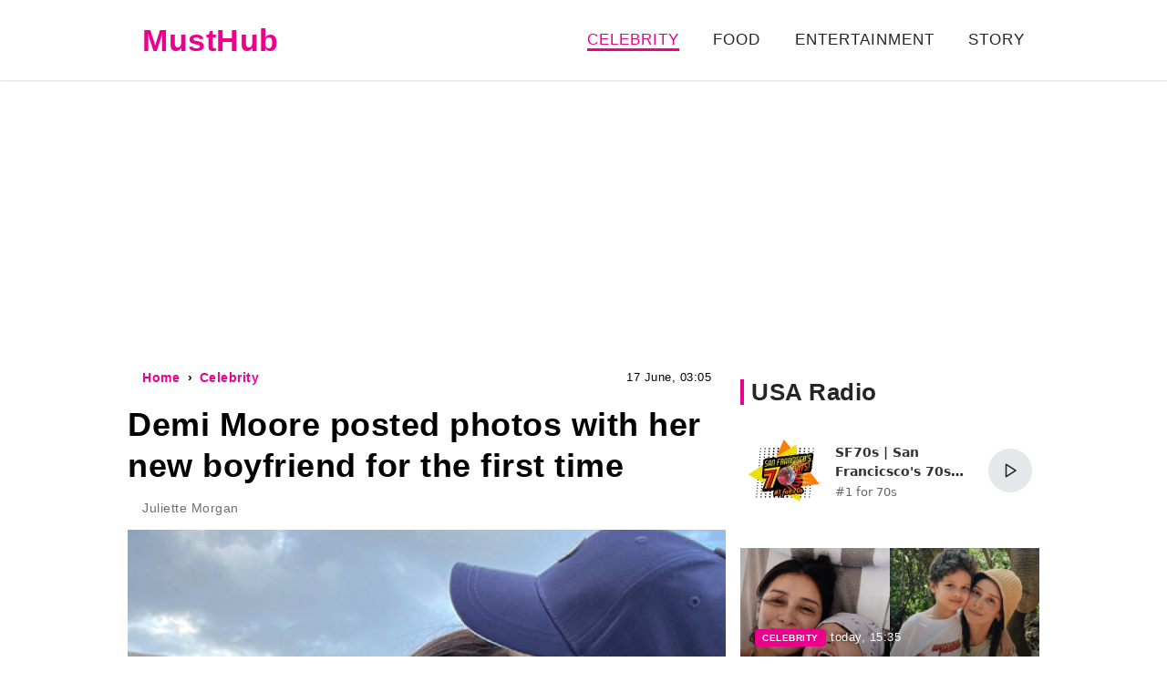

--- FILE ---
content_type: text/html; charset=UTF-8
request_url: https://musthub.com/celebrity/5062-demi-moore-posted-photos-with-her-new-boyfriend-for-the-first-time
body_size: 11116
content:
<!doctype html>
<html lang="en">
    <head prefix="og: http://ogp.me/ns# fb: http://ogp.me/ns/fb# article: http://ogp.me/ns/article#">
                                    <meta charset="utf-8">
        <meta http-equiv="X-UA-Compatible" content="IE=edge">
        <meta name="viewport" content="width=device-width, initial-scale=1, shrink-to-fit=no">
        <title>Demi Moore posted photos with her new boyfriend for the first time - MustHub</title>
        <link rel="dns-prefetch" href="https://googleads.g.doubleclick.net">
<link rel="dns-prefetch" href="https://partner.googleadservices.com">

        <style>*{box-sizing:border-box;text-rendering:optimizeLegibility}body{padding:0;margin:0;overflow-y:scroll;background-color:#fff;font-family:Trebuchet MS,Helvetica,sans-serif;font-size:17px;line-height:1.658em;letter-spacing:.5px}@media (max-width:999px){body{padding-top:64px}}@media (min-width:1000px){body{padding-top:88px}}a{text-decoration:none;color:#ec008e}figure{margin:0;padding:0}.r-img{display:block;position:relative}.r-img .r-figure,.r-img amp-img,.r-img img{position:absolute;top:0;left:0;width:100%;height:100%}.r-img iframe{width:100%;height:100%}.r-img .sizer-66{padding-bottom:66.66%}.tb{position:fixed;top:0;left:0;right:0;background-color:#fff;transform:translateZ(0);z-index:99;box-shadow:0 0 2px #aaa}.tb .container{display:flex;flex-direction:row;align-items:center}@media (max-width:999px){.tb .container{height:64px;justify-content:center}}@media (min-width:1000px){.tb .container{height:88px;justify-content:space-between}.tb .btn-menu{display:none}}.tb-menu a,amp-sidebar a{color:#252525;text-transform:uppercase;letter-spacing:1px}.tb-menu a.active,.tb-menu a:hover,amp-sidebar a.active,amp-sidebar a:hover{color:#ec008e}.tb-menu a.active,amp-sidebar a.active{border-bottom:3px solid #ec008e}@media (min-width:1000px){.tb-menu a,amp-sidebar a{margin:0 16px}}@media (max-width:999px){.tb-menu{display:none;position:absolute;top:64px;left:0;height:calc(100vh - 64px);width:100%;overflow-y:auto}.tb-menu,amp-sidebar{background-color:#fafafa}.tb-menu a,amp-sidebar a{display:block;margin:16px}.sidemenu-visible .tb-menu{display:block}}@media (min-width:1000px){.tb-menu{white-space:nowrap;overflow:hidden;text-overflow:ellipsis}}.container{max-width:1000px;margin:0 auto}.btn-menu{width:40px;position:absolute;top:16px;left:16px;padding:8px;border:none;background:0 0;outline:0;cursor:pointer}.btn-menu i{display:block;margin-bottom:4px;border-bottom:2px solid #636b6f}@media (min-width:1000px){.row{display:grid;grid-template-columns:2fr 1fr;grid-gap:16px}.row .col-md{width:656px}}@media (max-width:999px){.ft{padding:8px 16px}}.ft .links a,.ft .privacy{color:#6d6d6d}.ft .links a{display:inline-block;margin-right:16px;margin-top:8px;margin-bottom:8px;text-decoration:underline}.logo{margin:0 16px;font-weight:700;font-size:25px;color:#ec008e}@media (min-width:1000px){.logo{font-size:34px}}.logo span{color:#252525}.b-title{margin-top:32px;margin-bottom:24px;padding-left:8px;border-left:4px solid #ec008e;font-size:26px}.b-title a{color:#252525}.b-title a:hover{text-decoration:underline}.b-top:after{content:"";display:block;clear:both}@media (min-width:1000px){.b-top--slide{width:25%;float:left}.b-top--slide:first-child{width:50%}.b-top--slide:first-child .b-card.lg h4{font-size:36px;line-height:1.1em}}.b-card{display:block;position:relative}.b-card.lg{padding-bottom:65%;overflow:hidden}.b-card.lg:hover div{padding-top:64px}.b-card.lg div{position:absolute;bottom:0;left:0;width:100%;padding:32px 16px 12px;background:linear-gradient(180deg,transparent,rgba(0,0,0,.8));color:#fff}.b-card.lg div h4{margin:8px 0;font-size:18px;line-height:1.36em;overflow:hidden;display:-webkit-box;-webkit-line-clamp:3;line-clamp:3;-webkit-box-orient:vertical}.b-card.lg div time{font-size:13px}.b-card.md{display:block;position:relative;margin-bottom:16px;color:#252525;overflow:hidden}.b-card.md:hover h4{color:#ec008e}@media (min-width:1000px){.b-card.md{min-height:234px;padding:16px 16px 16px 376px}.b-card.md .r-img,.b-card.md amp-img{position:absolute;left:0;top:0;width:360px;height:234px}.b-card.md .meta{line-height:1.2em}.b-card.md h4{margin:16px 0;font-size:24px;line-height:1.4em}.b-card.md p{margin-bottom:0;max-height:4.974em;text-overflow:ellipsis;overflow:hidden;max-lines:3;-webkit-line-clamp:3;color:#6d6d6d}}@media (max-width:999px){.b-card.md{margin-left:16px;margin-right:16px}.b-card.md .r-img{padding-bottom:65%}.b-card.md .meta{margin-top:8px;padding-left:16px}.b-card.md h4{margin:0;padding:4px 16px 16px;font-size:18px}.b-card.md p{display:none}}@media (min-width:1000px){.col-md .b-card.md h4{font-size:22px;overflow:hidden;display:-webkit-box;-webkit-line-clamp:5;line-clamp:5;-webkit-box-orient:vertical}}.col-md .b-card.md p{display:none}.pagination{margin:40px 0;padding:0;list-style:none;text-align:center}.pagination li{display:inline-block;margin:8px 16px}.pagination a{color:#252525}.pagination a:hover{color:#ec008e}.breadcrumbs{margin:0;padding:0;list-style:none;line-height:1.6}.breadcrumbs li{position:relative;display:inline-block;margin-right:16px;font-size:14px;font-weight:700}.breadcrumbs li a:hover{text-decoration:underline}.breadcrumbs li:last-child{margin-right:0}.breadcrumbs li:after{content:"\203A";position:absolute;top:0;right:-14px}.breadcrumbs li:last-child:after{content:""}.share .title{margin-bottom:8px}.share div{margin:-8px}.share a{display:inline-block;padding:8px 16px;margin:8px;border-radius:4px;font-weight:700;text-align:center;width:135px}@media (max-width:350px){.share a{padding:8px;width:124px}}.share .fb{color:#fff;background-color:#3b5998}.share .fb:hover{background-color:rgb(66.1303317536,99.7559241706,170.3696682464)}.share .tw{color:#fff;background-color:#1b7a90}.share .tw:hover{background-color:rgb(31.0263157895,140.1929824561,165.4736842105)}.share .wu{color:#fff;background-color:#20881b}.share .wu:hover{background-color:rgb(37.0061349693,157.2760736196,31.2239263804)}.share .tg{color:#fff;background-color:#097ab3}.share .tg:hover{background-color:rgb(10.2207446809,138.5478723404,203.2792553191)}.b-popular-intext{padding:16px}@media (min-width:1000px){.b-popular-intext{margin-top:12px;margin-right:16px;margin-bottom:12px}.b-popular-intext h4{font-size:22px}}.b-popular-intext h3{margin-top:0;margin-bottom:16px;line-height:1}.b-popular-intext a{position:relative;display:block;height:100px;padding-left:116px;overflow:hidden;text-overflow:ellipsis}.b-popular-intext a amp-img,.b-popular-intext a img{position:absolute;top:0;left:0}.b-popular-intext a h4{margin:0}.label{padding:4px 8px;border-radius:4px;color:#fff;font-size:10px;font-weight:700;text-transform:uppercase;background-color:#666}.label.label-primary{background-color:#ec008e}.ai-unit[data-rendered],.amp-ad--wrapper{position:relative;margin-top:1em;margin-bottom:1em}.ai-unit[data-rendered]:after,.amp-ad--wrapper:after{content:"Ad";position:absolute;top:0;left:0;width:100%;height:100%;display:flex;flex-direction:row;align-items:center;justify-content:center;background-color:#fafafa;color:#a5a2a2;z-index:-1;overflow:hidden}.ai-placement{margin-top:1em;margin-bottom:1em}.amp-ad--wrapper{line-height:0}@media (max-width:999px){.ad-top{min-height:300px;margin-bottom:8px}}@media (min-width:1000px){.ad-top{min-height:280px;margin-top:0}}@media (min-width:1000px){.article main{padding-top:16px}}article{position:relative;padding:16px;overflow:hidden}article a:hover{text-decoration:underline}article h1{margin:16px 0;line-height:1.25em}@media (max-width:999px){article h1{font-size:30px}}@media (min-width:1000px){article h1{font-size:36px;margin-left:-16px;margin-right:-16px}}article time{position:absolute;top:16px;right:16px;font-size:13px}article p{margin:1em 0}article .ad-wrapper,article .article-embed,article figure{margin:1em -16px}article figure{color:#6d6d6d;font-size:14px;line-height:1.5}article figure .r-img{margin:0 auto}article figure figcaption{padding:8px 24px 0}article .tags-cloud{margin:8px 0}article iframe,article video{max-width:100%}article blockquote{margin:1em 16px;padding:8px 16px;border-left:3px solid #a9a9a9}article .author{display:flex;flex-direction:row;align-items:center;margin:16px 0}article .author amp-img,article .author>img{margin-right:16px;width:36px;height:36px;border-radius:50%}article .author div{display:flex;flex-direction:column;color:#6d6d6d;line-height:1.2;font-size:14px}@media (max-width:999px){article .ai-placement{min-height:300px}}@media (min-width:1000px){article .ai-placement{min-height:152px}}</style>
        <link rel="apple-touch-icon" sizes="57x57" href="/icons/apple-icon-57x57.png">
<link rel="apple-touch-icon" sizes="60x60" href="/icons/apple-icon-60x60.png">
<link rel="apple-touch-icon" sizes="72x72" href="/icons/apple-icon-72x72.png">
<link rel="apple-touch-icon" sizes="76x76" href="/icons/apple-icon-76x76.png">
<link rel="apple-touch-icon" sizes="114x114" href="/icons/apple-icon-114x114.png">
<link rel="apple-touch-icon" sizes="120x120" href="/icons/apple-icon-120x120.png">
<link rel="apple-touch-icon" sizes="144x144" href="/icons/apple-icon-144x144.png">
<link rel="apple-touch-icon" sizes="152x152" href="/icons/apple-icon-152x152.png">
<link rel="apple-touch-icon" sizes="180x180" href="/icons/apple-icon-180x180.png">
<link rel="icon" type="image/png" sizes="192x192"  href="/icons/android-icon-192x192.png">
<link rel="icon" type="image/png" sizes="32x32" href="/icons/favicon-32x32.png">
<link rel="icon" type="image/png" sizes="96x96" href="/icons/favicon-96x96.png">
<link rel="icon" type="image/png" sizes="16x16" href="/icons/favicon-16x16.png">
<meta name="msapplication-TileColor" content="#ec008e">
<meta name="msapplication-TileImage" content="/icons/ms-icon-144x144.png">
<link rel="mask-icon" href="/icons/safari-pinned-tab.svg" color="#5bbad5">
<meta name="theme-color" content="#ffffff">
<link rel="manifest" href="/manifest.json">
        <meta name="description" content="Demi Moore posted photos on Instagram for the first time* with her new boyfriend, the famous chef Daniel Hamm. Previously, the couple had already been caught in the lense...">
    
            <meta name="keywords" content="Demi Moore, News">
                    <meta name="news_keywords" content="Demi Moore, News">
            
            <link rel="canonical" href="https://musthub.com/celebrity/5062-demi-moore-posted-photos-with-her-new-boyfriend-for-the-first-time">
    
            <link rel="amphtml" href="https://amp.musthub.com/celebrity/5062-demi-moore-posted-photos-with-her-new-boyfriend-for-the-first-time">
    
    
                                <meta property="og:url" content="https://musthub.com/celebrity/5062-demi-moore-posted-photos-with-her-new-boyfriend-for-the-first-time">
                                        <meta property="og:site_name" content="MustHub">
                                        <meta property="og:type" content="article">
                                        <meta property="og:title" content="Demi Moore posted photos with her new boyfriend for the first time">
                                        <meta property="og:description" content="MustHub - Entertainment News, Celebrity News, Lifestyle Tips">
                                        <meta property="og:image" content="https://musthub.com/images/2022/06/17/1x95JOApXuKp02VaZUEkO1lApo3eUa33.jpg">
                                        <meta property="og:image:secure_url" content="https://musthub.com/images/2022/06/17/1x95JOApXuKp02VaZUEkO1lApo3eUa33.jpg">
                                        <meta property="og:image:type" content="image/jpeg">
                                        <meta property="og:image:width" content="1200">
                                        <meta property="og:image:height" content="800">
                                        <meta property="article:publisher" content="https://www.facebook.com/musthubcom">
                                        <meta property="article:published_time" content="2022-06-17T03:05:11-04:00">
                                        <meta property="article:section" content="Celebrity">
                                                        <meta property="article:tag" content="Demi Moore">
                            <meta property="article:tag" content="News">
                        
                        <meta name="twitter:url" content="https://musthub.com/celebrity/5062-demi-moore-posted-photos-with-her-new-boyfriend-for-the-first-time">
                                <meta name="twitter:title" content="Demi Moore posted photos with her new boyfriend for the first time">
                                <meta name="twitter:desctiption" content="MustHub - Entertainment News, Celebrity News, Lifestyle Tips">
                                <meta name="twitter:image" content="https://musthub.com/images/2022/06/17/1x95JOApXuKp02VaZUEkO1lApo3eUa33.jpg">
                                <meta name="twitter:card" content="summary_large_image">
            

<script type="application/ld+json">
    {"@type":"NewsMediaOrganization","@context":"http:\/\/schema.org","url":"https:\/\/musthub.com","sameAs":["https:\/\/www.facebook.com\/musthubcom"],"name":"MustHub","logo":{"@type":"ImageObject","url":"https:\/\/musthub.com\/icons\/amp.png","width":"280","height":"60"},"email":"support@musthub.com"}
</script>        <link rel="alternate" type="application/rss+xml" title="MustHub" href="https://musthub.com/feed/rss2.xml">
                <link
                rel="preload"
                as="image"
                fetchpriority="high"
                href="https://musthub.com/crops/1e2ff5/656x0/1/0/2022/06/17/1x95JOApXuKp02VaZUEkO1lApo3eUa33.jpg"
                imagesrcset="https://musthub.com/crops/603a8a/360x0/1/0/2022/06/17/1x95JOApXuKp02VaZUEkO1lApo3eUa33.jpg 360w, https://musthub.com/crops/54947f/1312x0/1/0/2022/06/17/1x95JOApXuKp02VaZUEkO1lApo3eUa33.jpg 656w, https://musthub.com/crops/9430ba/720x0/1/0/2022/06/17/1x95JOApXuKp02VaZUEkO1lApo3eUa33.jpg 720w"
        />
            <script>
    var adsinserter = adsinserter || {};
    adsinserter.tags = ["article"];
</script>

<script async src="https://fundingchoicesmessages.google.com/i/pub-5515267493995326?ers=1" nonce="LhvaxMAEuj_WUD2Xk91zLw"></script>
<script nonce="LhvaxMAEuj_WUD2Xk91zLw">(function() {function signalGooglefcPresent() {if (!window.frames['googlefcPresent']) {if (document.body) {const iframe = document.createElement('iframe'); iframe.style = 'width: 0; height: 0; border: none; z-index: -1000; left: -1000px; top: -1000px;'; iframe.style.display = 'none'; iframe.name = 'googlefcPresent'; document.body.appendChild(iframe);} else {setTimeout(signalGooglefcPresent, 0);}}}signalGooglefcPresent();})();</script>
            </head>
    <body class="article">

                            
        <nav class="tb">

    <div class="container">
        <button class="btn-menu" aria-label="Menu">
    <i></i>
    <i></i>
    <i></i>
</button>        <a href="https://musthub.com" class="logo" title="MustHub - Entertainment News, Celebrity News, Lifestyle Tips">
    MustHub
</a>
        <div class="tb-menu">

            
            
                
                                    <a href="https://musthub.com/celebrity" class="active">Celebrity</a>
                                    <a href="https://musthub.com/food" >Food</a>
                                    <a href="https://musthub.com/entertainment" >Entertainment</a>
                
            
            <a href="https://amp.musthub.com/story-of-a-day">Story</a>

        </div>
    </div>

</nav>

        <main>
                <div class="container">

        

        <div class="ad ad-top">
    <ins class="adsbygoogle"
         style="display:block"
         data-ad-client="ca-pub-5515267493995326"
         data-ad-slot="2460187087"
         data-ad-format="auto"
         data-full-width-responsive="true"></ins>
    <script>
        (adsbygoogle = window.adsbygoogle || []).push({});
    </script>
</div>





        <div class="row">

            <div class="col-md">

                <script type="application/ld+json">
        {"@context":"http:\/\/schema.org","@type":"BreadcrumbList","itemListElement":[{"@type":"ListItem","position":1,"name":"Home","item":"https:\/\/musthub.com"},{"@type":"ListItem","position":2,"name":"Celebrity","item":"https:\/\/musthub.com\/celebrity"},{"@type":"ListItem","position":3,"name":"Demi Moore posted photos with her new boyfriend for the first time","item":"https:\/\/musthub.com\/celebrity\/5062-demi-moore-posted-photos-with-her-new-boyfriend-for-the-first-time"}]}
    </script>

    <script type="application/ld+json">
	    {"@context":"http:\/\/schema.org","@type":"NewsArticle","mainEntityOfPage":"https:\/\/musthub.com\/celebrity\/5062-demi-moore-posted-photos-with-her-new-boyfriend-for-the-first-time","headline":"Demi Moore posted photos with her new boyfriend for the first time","name":"Demi Moore posted photos with her new boyfriend for the first time","description":"","articleBody":"Demi Moore posted photos on Instagram for the first time* with her new boyfriend, the famous chef Daniel Hamm. Previously, the couple had already been caught in the lenses of photographers, but the actress did not confirm the relationship. On the eve of Demi Moore published photos with Hamm from the final of the French Open Tennis Championship, as well as from a joint walk.\n        \n    \n    \n        (adsbygoogle = window.adsbygoogle || []).push({});\n    \n\r\n\r\nThe romance of Demi Moore and Daniel Hamm became known in March of this year. Demi Moore's new lover is 13 years younger than the 59-year-old actress.\r\nDaniel Hamm owns a chain of restaurants in New York and writes books on cooking, and during the coronavirus pandemic, he distributed charity dinners to those in need.\r\nPreviously, Demi Moore was married three times: her first husband was Freddie Moore, whom she divorced in 1985, and shortly after the divorce, the actress married Bruce Willis, with whom she has three daughters. In 2005, Demi Moore married actor Ashton Kutcher, whom she divorced in 2013.\r\n*Instagram belongs to Meta, a recognized extremist organization in the Russian Federation\n        \n    \n    \n        (adsbygoogle = window.adsbygoogle || []).push({});\n    \n","keywords":"Demi Moore, News","datePublished":"2022-06-17T03:05:11-04:00","dateModified":"2022-06-17T03:20:11-04:00","publisher":{"@type":"NewsMediaOrganization","@context":"http:\/\/schema.org","url":"https:\/\/musthub.com","sameAs":["https:\/\/www.facebook.com\/musthubcom"],"name":"MustHub","logo":{"@type":"ImageObject","url":"https:\/\/musthub.com\/icons\/amp.png","width":"280","height":"60"},"email":"support@musthub.com"},"articleSection":"Celebrity","image":{"@type":"ImageObject","url":"https:\/\/musthub.com\/images\/2022\/06\/17\/1x95JOApXuKp02VaZUEkO1lApo3eUa33.jpg","width":1200,"height":800},"author":{"@context":"http:\/\/schema.org","@type":"Person","name":"Juliette Morgan"}}
    </script>

    <article>

        <header>
            <ul itemscope itemtype="http://schema.org/BreadcrumbList" class="breadcrumbs">

    <li itemprop="itemListElement" itemscope itemtype="http://schema.org/ListItem">
        <a itemprop="item" href="https://musthub.com">
            <span itemprop="name">Home</span>
        </a>
        <meta itemprop="position" content="1">
    </li>

            <li itemprop="itemListElement" itemscope itemtype="http://schema.org/ListItem">
            <a itemprop="item" href="https://musthub.com/celebrity">
                <span itemprop="name">Celebrity</span>
            </a>
            <meta itemprop="position" content="2">
        </li>
    





</ul>            <time datetime="2022-06-17 03:05">17 June, 03:05</time>
            <h1>Demi Moore posted photos with her new boyfriend for the first time</h1>
            <div class="author">

        
        <div>
            <span>Juliette Morgan</span>
            <span></span>
        </div>

    </div>
        </header>

                    <figure>

        <div class="r-img" style="max-width: 1200px">
            <div style="padding-bottom: 66.666666666667%"></div>
            <img src="https://musthub.com/crops/1e2ff5/656x0/1/0/2022/06/17/1x95JOApXuKp02VaZUEkO1lApo3eUa33.jpg"
                 srcset="https://musthub.com/crops/603a8a/360x0/1/0/2022/06/17/1x95JOApXuKp02VaZUEkO1lApo3eUa33.jpg 360w, https://musthub.com/crops/54947f/1312x0/1/0/2022/06/17/1x95JOApXuKp02VaZUEkO1lApo3eUa33.jpg 656w, https://musthub.com/crops/9430ba/720x0/1/0/2022/06/17/1x95JOApXuKp02VaZUEkO1lApo3eUa33.jpg 720w"
                 
                 alt="Demi Moore posted photos with her new boyfriend for the first time"
                 style="background-color:rgba(131,130,143,1)">
        </div>

        
    </figure>
        
        <div class="content">
            <p>Demi Moore posted photos on Instagram for the first time* with her new boyfriend, the famous chef Daniel Hamm. Previously, the couple had already been caught in the lenses of photographers, but the actress did not confirm the relationship. On the eve of Demi Moore published photos with Hamm from the final of the French Open Tennis Championship, as well as from a joint walk.</p><div class="ad-wrapper">
        <ins class="adsbygoogle"
             style="display:block; text-align:center;"
             data-ad-layout="in-article"
             data-ad-format="fluid"
             data-ad-client="ca-pub-5515267493995326"
             data-ad-slot="7575013125"></ins>
    </div>
    <script>
        (adsbygoogle = window.adsbygoogle || []).push({});
    </script>


<p>The romance of Demi Moore and Daniel Hamm became known in March of this year. Demi Moore's new lover is 13 years younger than the 59-year-old actress.</p>
<p>Daniel Hamm owns a chain of restaurants in New York and writes books on cooking, and during the coronavirus pandemic, he distributed charity dinners to those in need.</p>
<p>Previously, Demi Moore was married three times: her first husband was Freddie Moore, whom she divorced in 1985, and shortly after the divorce, the actress married Bruce Willis, with whom she has three daughters. In 2005, Demi Moore married actor Ashton Kutcher, whom she divorced in 2013.</p>
<p><i>*Instagram belongs to Meta, a recognized extremist organization in the Russian Federation</i></p><div class="ad-wrapper">
        <ins class="adsbygoogle"
             style="display:block; text-align:center;"
             data-ad-layout="in-article"
             data-ad-format="fluid"
             data-ad-client="ca-pub-5515267493995326"
             data-ad-slot="7575013125"></ins>
    </div>
    <script>
        (adsbygoogle = window.adsbygoogle || []).push({});
    </script>
</p></p>
        </div>




        <footer>

            
            
                
            
            <div class="tags-cloud">
        <span>Tags:</span>
        
                            <a href="https://musthub.com/tag/demi-moore">#Demi Moore</a>
            
        
                            <a href="https://musthub.com/tag/news">#News</a>
            
            </div>
            <div class="share">
    <h4 class="title">Share</h4>
    <div>
        <a class="fb" href="https://www.facebook.com/sharer/sharer.php?u=https%3A%2F%2Fmusthub.com%2Fcelebrity%2F5062-demi-moore-posted-photos-with-her-new-boyfriend-for-the-first-time" target="_blank" rel="nofollow noopener">Facebook</a>
        <a class="tw" href="https://twitter.com/intent/tweet?text=https%3A%2F%2Fmusthub.com%2Fcelebrity%2F5062-demi-moore-posted-photos-with-her-new-boyfriend-for-the-first-time" target="_blank" rel="nofollow noopener">Twitter</a>
        <a class="wu" href="https://api.whatsapp.com/send?text=https%3A%2F%2Fmusthub.com%2Fcelebrity%2F5062-demi-moore-posted-photos-with-her-new-boyfriend-for-the-first-time" target="_blank" rel="nofollow noopener">WhatsUp</a>
        <a class="tg" href="https://t.me/share/url?url=https%3A%2F%2Fmusthub.com%2Fcelebrity%2F5062-demi-moore-posted-photos-with-her-new-boyfriend-for-the-first-time" target="_blank" rel="nofollow noopener">Telegram</a>
    </div>
</div>        </footer>

    </article>



                <div class="ai-placement" data-id="0"></div>

                <h3 class="b-title">More in the section Celebrity</h3>
    <a class="b-card md" href="https://musthub.com/celebrity/7664-ravshana-kurkova-showed-how-she-relaxes-with-her-children-at-the-seaside" title="Ravshana Kurkova showed how she relaxes with her children at the seaside.">

                    <div class="r-img">
                <img src="https://musthub.com/crops/28ad5b/360x234/2/0/2026/01/21/OfE83fuW7aUstI8vPuCtOmk5aAPjoasT.webp"
                     srcset="https://musthub.com/crops/28ad5b/360x234/2/0/2026/01/21/OfE83fuW7aUstI8vPuCtOmk5aAPjoasT.webp 1x, https://musthub.com/crops/1efed9/720x468/2/0/2026/01/21/OfE83fuW7aUstI8vPuCtOmk5aAPjoasT.webp 2x"
                     loading="lazy"
                     alt="Ravshana Kurkova showed how she relaxes with her children at the seaside."
                        style="background-color:rgba(142,116,99,1)" >
            </div>
        
        <div class="meta">
            <span class="label label-primary">Celebrity</span>
            <time class="label" datetime="2026-01-21 15:35">today, 15:35</time>
        </div>

        <h4>Ravshana Kurkova showed how she relaxes with her children at the seaside.</h4>
        <p>Recently, the actress has begun sharing family photos more often.</p>

    </a>
<a class="b-card md" href="https://musthub.com/celebrity/7663-katy-perry-supported-her-boyfriend-justin-trudeau-at-the-davos-summit" title="Katy Perry supported her boyfriend Justin Trudeau at the Davos summit.">

                    <div class="r-img">
                <img src="https://musthub.com/crops/38a3c9/360x234/2/0/2026/01/21/T8IXuGp0GBpqB5AdJ90wjEyB8asgY18e.webp"
                     srcset="https://musthub.com/crops/38a3c9/360x234/2/0/2026/01/21/T8IXuGp0GBpqB5AdJ90wjEyB8asgY18e.webp 1x, https://musthub.com/crops/1f5c94/720x468/2/0/2026/01/21/T8IXuGp0GBpqB5AdJ90wjEyB8asgY18e.webp 2x"
                     loading="lazy"
                     alt="Katy Perry supported her boyfriend Justin Trudeau at the Davos summit."
                        style="background-color:rgba(133,124,117,1)" >
            </div>
        
        <div class="meta">
            <span class="label label-primary">Celebrity</span>
            <time class="label" datetime="2026-01-21 13:05">today, 13:05</time>
        </div>

        <h4>Katy Perry supported her boyfriend Justin Trudeau at the Davos summit.</h4>
        <p>The couple appeared on the forum holding hands.</p>

    </a>
<a class="b-card md" href="https://musthub.com/celebrity/7662-leonardo-dicaprio-was-spotted-shopping-in-new-york-with-his-girlfriend-vittoria-ceretti" title="Leonardo DiCaprio was spotted shopping in New York with his girlfriend Vittoria Ceretti.">

                    <div class="r-img">
                <img src="https://musthub.com/crops/820d61/360x234/2/0/2026/01/21/PX0SdrLkMm7NdSLRGOCsB4UN1TuYXCZG.webp"
                     srcset="https://musthub.com/crops/820d61/360x234/2/0/2026/01/21/PX0SdrLkMm7NdSLRGOCsB4UN1TuYXCZG.webp 1x, https://musthub.com/crops/f37235/720x468/2/0/2026/01/21/PX0SdrLkMm7NdSLRGOCsB4UN1TuYXCZG.webp 2x"
                     loading="lazy"
                     alt="Leonardo DiCaprio was spotted shopping in New York with his girlfriend Vittoria Ceretti."
                        style="background-color:rgba(100,93,90,1)" >
            </div>
        
        <div class="meta">
            <span class="label label-primary">Celebrity</span>
            <time class="label" datetime="2026-01-21 07:50">today, 07:50</time>
        </div>

        <h4>Leonardo DiCaprio was spotted shopping in New York with his girlfriend Vittoria Ceretti.</h4>
        <p>The internet is discussing the behavior of DiCaprio&#039;s girlfriend during their shopping trip.</p>

    </a>
<a class="b-card md" href="https://musthub.com/celebrity/7661-anna-kournikova-made-her-first-public-appearance-since-the-birth-of-her-fourth-child-with-enrique-iglesias" title="Anna Kournikova made her first public appearance since the birth of her fourth child with Enrique Iglesias.">

                    <div class="r-img">
                <img src="https://musthub.com/crops/5bf416/360x234/2/0/2026/01/21/fCnYosrzVHZhryH7Krkq0Ejp8lwQWBaS.webp"
                     srcset="https://musthub.com/crops/5bf416/360x234/2/0/2026/01/21/fCnYosrzVHZhryH7Krkq0Ejp8lwQWBaS.webp 1x, https://musthub.com/crops/f0681c/720x468/2/0/2026/01/21/fCnYosrzVHZhryH7Krkq0Ejp8lwQWBaS.webp 2x"
                     loading="lazy"
                     alt="Anna Kournikova made her first public appearance since the birth of her fourth child with Enrique Iglesias."
                        style="background-color:rgba(108,100,90,1)" >
            </div>
        
        <div class="meta">
            <span class="label label-primary">Celebrity</span>
            <time class="label" datetime="2026-01-21 02:55">today, 02:55</time>
        </div>

        <h4>Anna Kournikova made her first public appearance since the birth of her fourth child with Enrique Iglesias.</h4>
        <p>Anna Kournikova was photographed with Iglesias&#039;s children in Miami.</p>

    </a>
<a class="b-card md" href="https://musthub.com/celebrity/7660-a-game-of-curling-and-an-evening-at-the-pub-kate-middleton-and-prince-william-shared-new-photos-from-their-trip-to-scotland" title="A game of curling and an evening at the pub: Kate Middleton and Prince William shared new photos from their trip to Scotland.">

                    <div class="r-img">
                <img src="https://musthub.com/crops/27180c/360x234/2/0/2026/01/20/0j9tZbMSAuyQWVoZBIbwzVzMaRmPlDJv.webp"
                     srcset="https://musthub.com/crops/27180c/360x234/2/0/2026/01/20/0j9tZbMSAuyQWVoZBIbwzVzMaRmPlDJv.webp 1x, https://musthub.com/crops/86e7d0/720x468/2/0/2026/01/20/0j9tZbMSAuyQWVoZBIbwzVzMaRmPlDJv.webp 2x"
                     loading="lazy"
                     alt="A game of curling and an evening at the pub: Kate Middleton and Prince William shared new photos from their trip to Scotland."
                        style="background-color:rgba(67,63,80,1)" >
            </div>
        
        <div class="meta">
            <span class="label label-primary">Celebrity</span>
            <time class="label" datetime="2026-01-20 17:45">yesterday, 17:45</time>
        </div>

        <h4>A game of curling and an evening at the pub: Kate Middleton and Prince William shared new photos from their trip to Scotland.</h4>
        <p>The Prince and Princess of Wales spent an eventful day in the country where their relationship began.</p>

    </a>
<a class="b-card md" href="https://musthub.com/celebrity/7659-rosie-huntington-whiteley-and-jason-statham-made-their-first-public-appearance-together-in-a-while" title="Rosie Huntington-Whiteley and Jason Statham made their first public appearance together in a while.">

                    <div class="r-img">
                <img src="https://musthub.com/crops/96c57f/360x234/2/0/2026/01/20/diZJx3MKNkzLeNr980YR1S4lZEo8CZMn.webp"
                     srcset="https://musthub.com/crops/96c57f/360x234/2/0/2026/01/20/diZJx3MKNkzLeNr980YR1S4lZEo8CZMn.webp 1x, https://musthub.com/crops/d421a4/720x468/2/0/2026/01/20/diZJx3MKNkzLeNr980YR1S4lZEo8CZMn.webp 2x"
                     loading="lazy"
                     alt="Rosie Huntington-Whiteley and Jason Statham made their first public appearance together in a while."
                        style="background-color:rgba(93,86,69,1)" >
            </div>
        
        <div class="meta">
            <span class="label label-primary">Celebrity</span>
            <time class="label" datetime="2026-01-20 16:15">yesterday, 16:15</time>
        </div>

        <h4>Rosie Huntington-Whiteley and Jason Statham made their first public appearance together in a while.</h4>
        <p>The couple attended the premiere of the film &quot;Shelter&quot;.</p>

    </a>
<a class="b-card md" href="https://musthub.com/celebrity/7658-kate-middleton-and-prince-william-arrived-in-scotland-on-an-official-visit" title="Kate Middleton and Prince William arrived in Scotland on an official visit.">

                    <div class="r-img">
                <img src="https://musthub.com/crops/f61291/360x234/2/0/2026/01/20/GlJX4Emjb88pg5DNlPpFlcUx5LoyGAHm.webp"
                     srcset="https://musthub.com/crops/f61291/360x234/2/0/2026/01/20/GlJX4Emjb88pg5DNlPpFlcUx5LoyGAHm.webp 1x, https://musthub.com/crops/db3abb/720x468/2/0/2026/01/20/GlJX4Emjb88pg5DNlPpFlcUx5LoyGAHm.webp 2x"
                     loading="lazy"
                     alt="Kate Middleton and Prince William arrived in Scotland on an official visit."
                        style="background-color:rgba(81,87,101,1)" >
            </div>
        
        <div class="meta">
            <span class="label label-primary">Celebrity</span>
            <time class="label" datetime="2026-01-20 09:40">yesterday, 09:40</time>
        </div>

        <h4>Kate Middleton and Prince William arrived in Scotland on an official visit.</h4>
        <p>Kate Middleton and Prince William visited one of Scotland&#039;s landmarks.</p>

    </a>
<a class="b-card md" href="https://musthub.com/celebrity/7657-netflix-has-reportedly-cancelled-meghan-markle-s-failed-series-which-drew-criticism" title="Netflix has reportedly cancelled Meghan Markle&#039;s &#039;failed&#039; series, which drew criticism.">

                    <div class="r-img">
                <img src="https://musthub.com/crops/3e7de1/360x234/2/0/2026/01/20/S2EMvEtSnIW5RsGu8hEcsWYJlOf9Dfbe.webp"
                     srcset="https://musthub.com/crops/3e7de1/360x234/2/0/2026/01/20/S2EMvEtSnIW5RsGu8hEcsWYJlOf9Dfbe.webp 1x, https://musthub.com/crops/ed2d85/720x468/2/0/2026/01/20/S2EMvEtSnIW5RsGu8hEcsWYJlOf9Dfbe.webp 2x"
                     loading="lazy"
                     alt="Netflix has reportedly cancelled Meghan Markle&#039;s &#039;failed&#039; series, which drew criticism."
                        style="background-color:rgba(115,100,82,1)" >
            </div>
        
        <div class="meta">
            <span class="label label-primary">Celebrity</span>
            <time class="label" datetime="2026-01-20 04:35">yesterday, 04:35</time>
        </div>

        <h4>Netflix has reportedly cancelled Meghan Markle&#039;s &#039;failed&#039; series, which drew criticism.</h4>
        <p>Another setback for Meghan Markle and Prince Harry in the United States has been reported.</p>

    </a>
<a class="b-card md" href="https://musthub.com/celebrity/7656-larisa-dolina-who-hasn-t-paid-taxes-for-12-years-will-spend-50-million-rubles-to-remove-a-homemade-pond" title="Larisa Dolina, who hasn&#039;t paid taxes for 12 years, will spend 50 million rubles to remove a homemade pond.">

                    <div class="r-img">
                <img src="https://musthub.com/crops/e92de6/360x234/2/0/2026/01/20/PX8KuDzZdWsNBxqbbNxlvuQ2bdIWXWMr.webp"
                     srcset="https://musthub.com/crops/e92de6/360x234/2/0/2026/01/20/PX8KuDzZdWsNBxqbbNxlvuQ2bdIWXWMr.webp 1x, https://musthub.com/crops/457b7a/720x468/2/0/2026/01/20/PX8KuDzZdWsNBxqbbNxlvuQ2bdIWXWMr.webp 2x"
                     loading="lazy"
                     alt="Larisa Dolina, who hasn&#039;t paid taxes for 12 years, will spend 50 million rubles to remove a homemade pond."
                        style="background-color:rgba(172,179,186,1)" >
            </div>
        
        <div class="meta">
            <span class="label label-primary">Celebrity</span>
            <time class="label" datetime="2026-01-20 03:30">yesterday, 03:30</time>
        </div>

        <h4>Larisa Dolina, who hasn&#039;t paid taxes for 12 years, will spend 50 million rubles to remove a homemade pond.</h4>
        <p>The singer built a pond near her mansion.</p>

    </a>
<a class="b-card md" href="https://musthub.com/celebrity/7655-valentino-fashion-house-founder-valentino-garavani-has-died" title="Valentino fashion house founder Valentino Garavani has died.">

                    <div class="r-img">
                <img src="https://musthub.com/crops/03d18b/360x234/2/0/2026/01/19/dks3z2x7Xj4gOP65UmwYhPWtS3NaH0k6.webp"
                     srcset="https://musthub.com/crops/03d18b/360x234/2/0/2026/01/19/dks3z2x7Xj4gOP65UmwYhPWtS3NaH0k6.webp 1x, https://musthub.com/crops/b64654/720x468/2/0/2026/01/19/dks3z2x7Xj4gOP65UmwYhPWtS3NaH0k6.webp 2x"
                     loading="lazy"
                     alt="Valentino fashion house founder Valentino Garavani has died."
                        style="background-color:rgba(177,168,170,1)" >
            </div>
        
        <div class="meta">
            <span class="label label-primary">Celebrity</span>
            <time class="label" datetime="2026-01-19 12:00">19 January, 12:00</time>
        </div>

        <h4>Valentino fashion house founder Valentino Garavani has died.</h4>
        <p>He was 93 years old.</p>

    </a>
    <ul class="pagination">

        
        
        
                    <li class="page-item">
                <a class="page-link" href="https://musthub.com/celebrity?page=2" rel="next">Next &raquo;</a>
            </li>
        
    </ul>



            </div>

            <div class="col-sm">

                <div class="b-radio">
    <h3 class="b-title"><a href="https://radiomixer.net/en/usa" target="_blank" rel="noopener">USA Radio</a></h3>

    
    <iframe src="https://radiomixer.net/en/usa/sanfranciscos70shits/embed"
            width="600"
            height="96"
            frameborder="0"
            style="max-width: 100%" loading="lazy"
    ></iframe>
</div>

<br>


                <a class="b-card lg r-img" href="https://musthub.com/celebrity/7664-ravshana-kurkova-showed-how-she-relaxes-with-her-children-at-the-seaside" title="Ravshana Kurkova showed how she relaxes with her children at the seaside.">

                    <img src="https://musthub.com/crops/28ad5b/360x234/2/0/2026/01/21/OfE83fuW7aUstI8vPuCtOmk5aAPjoasT.webp"
                 srcset="https://musthub.com/crops/28ad5b/360x234/2/0/2026/01/21/OfE83fuW7aUstI8vPuCtOmk5aAPjoasT.webp 360w, https://musthub.com/crops/1efed9/720x468/2/0/2026/01/21/OfE83fuW7aUstI8vPuCtOmk5aAPjoasT.webp 720w"
                 loading="lazy"
                 alt="Ravshana Kurkova showed how she relaxes with her children at the seaside."
                    style="background-color:rgba(142,116,99,1)" >
        
        <div>
            <span class="label label-primary">Celebrity</span>
            <time datetime="2026-01-21 15:35">today, 15:35</time>
            <h4>Ravshana Kurkova showed how she relaxes with her children at the seaside.</h4>
        </div>

    </a>
<a class="b-card lg r-img" href="https://musthub.com/celebrity/7663-katy-perry-supported-her-boyfriend-justin-trudeau-at-the-davos-summit" title="Katy Perry supported her boyfriend Justin Trudeau at the Davos summit.">

                    <img src="https://musthub.com/crops/38a3c9/360x234/2/0/2026/01/21/T8IXuGp0GBpqB5AdJ90wjEyB8asgY18e.webp"
                 srcset="https://musthub.com/crops/38a3c9/360x234/2/0/2026/01/21/T8IXuGp0GBpqB5AdJ90wjEyB8asgY18e.webp 360w, https://musthub.com/crops/1f5c94/720x468/2/0/2026/01/21/T8IXuGp0GBpqB5AdJ90wjEyB8asgY18e.webp 720w"
                 loading="lazy"
                 alt="Katy Perry supported her boyfriend Justin Trudeau at the Davos summit."
                    style="background-color:rgba(133,124,117,1)" >
        
        <div>
            <span class="label label-primary">Celebrity</span>
            <time datetime="2026-01-21 13:05">today, 13:05</time>
            <h4>Katy Perry supported her boyfriend Justin Trudeau at the Davos summit.</h4>
        </div>

    </a>
<a class="b-card lg r-img" href="https://musthub.com/celebrity/7662-leonardo-dicaprio-was-spotted-shopping-in-new-york-with-his-girlfriend-vittoria-ceretti" title="Leonardo DiCaprio was spotted shopping in New York with his girlfriend Vittoria Ceretti.">

                    <img src="https://musthub.com/crops/820d61/360x234/2/0/2026/01/21/PX0SdrLkMm7NdSLRGOCsB4UN1TuYXCZG.webp"
                 srcset="https://musthub.com/crops/820d61/360x234/2/0/2026/01/21/PX0SdrLkMm7NdSLRGOCsB4UN1TuYXCZG.webp 360w, https://musthub.com/crops/f37235/720x468/2/0/2026/01/21/PX0SdrLkMm7NdSLRGOCsB4UN1TuYXCZG.webp 720w"
                 loading="lazy"
                 alt="Leonardo DiCaprio was spotted shopping in New York with his girlfriend Vittoria Ceretti."
                    style="background-color:rgba(100,93,90,1)" >
        
        <div>
            <span class="label label-primary">Celebrity</span>
            <time datetime="2026-01-21 07:50">today, 07:50</time>
            <h4>Leonardo DiCaprio was spotted shopping in New York with his girlfriend Vittoria Ceretti.</h4>
        </div>

    </a>
<a class="b-card lg r-img" href="https://musthub.com/celebrity/7661-anna-kournikova-made-her-first-public-appearance-since-the-birth-of-her-fourth-child-with-enrique-iglesias" title="Anna Kournikova made her first public appearance since the birth of her fourth child with Enrique Iglesias.">

                    <img src="https://musthub.com/crops/5bf416/360x234/2/0/2026/01/21/fCnYosrzVHZhryH7Krkq0Ejp8lwQWBaS.webp"
                 srcset="https://musthub.com/crops/5bf416/360x234/2/0/2026/01/21/fCnYosrzVHZhryH7Krkq0Ejp8lwQWBaS.webp 360w, https://musthub.com/crops/f0681c/720x468/2/0/2026/01/21/fCnYosrzVHZhryH7Krkq0Ejp8lwQWBaS.webp 720w"
                 loading="lazy"
                 alt="Anna Kournikova made her first public appearance since the birth of her fourth child with Enrique Iglesias."
                    style="background-color:rgba(108,100,90,1)" >
        
        <div>
            <span class="label label-primary">Celebrity</span>
            <time datetime="2026-01-21 02:55">today, 02:55</time>
            <h4>Anna Kournikova made her first public appearance since the birth of her fourth child with Enrique Iglesias.</h4>
        </div>

    </a>
<a class="b-card lg r-img" href="https://musthub.com/celebrity/7660-a-game-of-curling-and-an-evening-at-the-pub-kate-middleton-and-prince-william-shared-new-photos-from-their-trip-to-scotland" title="A game of curling and an evening at the pub: Kate Middleton and Prince William shared new photos from their trip to Scotland.">

                    <img src="https://musthub.com/crops/27180c/360x234/2/0/2026/01/20/0j9tZbMSAuyQWVoZBIbwzVzMaRmPlDJv.webp"
                 srcset="https://musthub.com/crops/27180c/360x234/2/0/2026/01/20/0j9tZbMSAuyQWVoZBIbwzVzMaRmPlDJv.webp 360w, https://musthub.com/crops/86e7d0/720x468/2/0/2026/01/20/0j9tZbMSAuyQWVoZBIbwzVzMaRmPlDJv.webp 720w"
                 loading="lazy"
                 alt="A game of curling and an evening at the pub: Kate Middleton and Prince William shared new photos from their trip to Scotland."
                    style="background-color:rgba(67,63,80,1)" >
        
        <div>
            <span class="label label-primary">Celebrity</span>
            <time datetime="2026-01-20 17:45">yesterday, 17:45</time>
            <h4>A game of curling and an evening at the pub: Kate Middleton and Prince William shared new photos from their trip to Scotland.</h4>
        </div>

    </a>
<a class="b-card lg r-img" href="https://musthub.com/celebrity/7659-rosie-huntington-whiteley-and-jason-statham-made-their-first-public-appearance-together-in-a-while" title="Rosie Huntington-Whiteley and Jason Statham made their first public appearance together in a while.">

                    <img src="https://musthub.com/crops/96c57f/360x234/2/0/2026/01/20/diZJx3MKNkzLeNr980YR1S4lZEo8CZMn.webp"
                 srcset="https://musthub.com/crops/96c57f/360x234/2/0/2026/01/20/diZJx3MKNkzLeNr980YR1S4lZEo8CZMn.webp 360w, https://musthub.com/crops/d421a4/720x468/2/0/2026/01/20/diZJx3MKNkzLeNr980YR1S4lZEo8CZMn.webp 720w"
                 loading="lazy"
                 alt="Rosie Huntington-Whiteley and Jason Statham made their first public appearance together in a while."
                    style="background-color:rgba(93,86,69,1)" >
        
        <div>
            <span class="label label-primary">Celebrity</span>
            <time datetime="2026-01-20 16:15">yesterday, 16:15</time>
            <h4>Rosie Huntington-Whiteley and Jason Statham made their first public appearance together in a while.</h4>
        </div>

    </a>
<a class="b-card lg r-img" href="https://musthub.com/celebrity/7658-kate-middleton-and-prince-william-arrived-in-scotland-on-an-official-visit" title="Kate Middleton and Prince William arrived in Scotland on an official visit.">

                    <img src="https://musthub.com/crops/f61291/360x234/2/0/2026/01/20/GlJX4Emjb88pg5DNlPpFlcUx5LoyGAHm.webp"
                 srcset="https://musthub.com/crops/f61291/360x234/2/0/2026/01/20/GlJX4Emjb88pg5DNlPpFlcUx5LoyGAHm.webp 360w, https://musthub.com/crops/db3abb/720x468/2/0/2026/01/20/GlJX4Emjb88pg5DNlPpFlcUx5LoyGAHm.webp 720w"
                 loading="lazy"
                 alt="Kate Middleton and Prince William arrived in Scotland on an official visit."
                    style="background-color:rgba(81,87,101,1)" >
        
        <div>
            <span class="label label-primary">Celebrity</span>
            <time datetime="2026-01-20 09:40">yesterday, 09:40</time>
            <h4>Kate Middleton and Prince William arrived in Scotland on an official visit.</h4>
        </div>

    </a>
<a class="b-card lg r-img" href="https://musthub.com/celebrity/7657-netflix-has-reportedly-cancelled-meghan-markle-s-failed-series-which-drew-criticism" title="Netflix has reportedly cancelled Meghan Markle&#039;s &#039;failed&#039; series, which drew criticism.">

                    <img src="https://musthub.com/crops/3e7de1/360x234/2/0/2026/01/20/S2EMvEtSnIW5RsGu8hEcsWYJlOf9Dfbe.webp"
                 srcset="https://musthub.com/crops/3e7de1/360x234/2/0/2026/01/20/S2EMvEtSnIW5RsGu8hEcsWYJlOf9Dfbe.webp 360w, https://musthub.com/crops/ed2d85/720x468/2/0/2026/01/20/S2EMvEtSnIW5RsGu8hEcsWYJlOf9Dfbe.webp 720w"
                 loading="lazy"
                 alt="Netflix has reportedly cancelled Meghan Markle&#039;s &#039;failed&#039; series, which drew criticism."
                    style="background-color:rgba(115,100,82,1)" >
        
        <div>
            <span class="label label-primary">Celebrity</span>
            <time datetime="2026-01-20 04:35">yesterday, 04:35</time>
            <h4>Netflix has reportedly cancelled Meghan Markle&#039;s &#039;failed&#039; series, which drew criticism.</h4>
        </div>

    </a>
<a class="b-card lg r-img" href="https://musthub.com/celebrity/7656-larisa-dolina-who-hasn-t-paid-taxes-for-12-years-will-spend-50-million-rubles-to-remove-a-homemade-pond" title="Larisa Dolina, who hasn&#039;t paid taxes for 12 years, will spend 50 million rubles to remove a homemade pond.">

                    <img src="https://musthub.com/crops/e92de6/360x234/2/0/2026/01/20/PX8KuDzZdWsNBxqbbNxlvuQ2bdIWXWMr.webp"
                 srcset="https://musthub.com/crops/e92de6/360x234/2/0/2026/01/20/PX8KuDzZdWsNBxqbbNxlvuQ2bdIWXWMr.webp 360w, https://musthub.com/crops/457b7a/720x468/2/0/2026/01/20/PX8KuDzZdWsNBxqbbNxlvuQ2bdIWXWMr.webp 720w"
                 loading="lazy"
                 alt="Larisa Dolina, who hasn&#039;t paid taxes for 12 years, will spend 50 million rubles to remove a homemade pond."
                    style="background-color:rgba(172,179,186,1)" >
        
        <div>
            <span class="label label-primary">Celebrity</span>
            <time datetime="2026-01-20 03:30">yesterday, 03:30</time>
            <h4>Larisa Dolina, who hasn&#039;t paid taxes for 12 years, will spend 50 million rubles to remove a homemade pond.</h4>
        </div>

    </a>
<a class="b-card lg r-img" href="https://musthub.com/celebrity/7655-valentino-fashion-house-founder-valentino-garavani-has-died" title="Valentino fashion house founder Valentino Garavani has died.">

                    <img src="https://musthub.com/crops/03d18b/360x234/2/0/2026/01/19/dks3z2x7Xj4gOP65UmwYhPWtS3NaH0k6.webp"
                 srcset="https://musthub.com/crops/03d18b/360x234/2/0/2026/01/19/dks3z2x7Xj4gOP65UmwYhPWtS3NaH0k6.webp 360w, https://musthub.com/crops/b64654/720x468/2/0/2026/01/19/dks3z2x7Xj4gOP65UmwYhPWtS3NaH0k6.webp 720w"
                 loading="lazy"
                 alt="Valentino fashion house founder Valentino Garavani has died."
                    style="background-color:rgba(177,168,170,1)" >
        
        <div>
            <span class="label label-primary">Celebrity</span>
            <time datetime="2026-01-19 12:00">19 January, 12:00</time>
            <h4>Valentino fashion house founder Valentino Garavani has died.</h4>
        </div>

    </a>
<a class="b-card lg r-img" href="https://musthub.com/celebrity/7654-hiring-private-detectives-and-tapping-phones-prince-harry-testified-in-a-london-court-against-the-daily-mail-tabloid" title="Hiring private detectives and tapping phones: Prince Harry testified in a London court against the Daily Mail tabloid">

                    <img src="https://musthub.com/crops/09465b/360x234/2/0/2026/01/19/FQnwtm4otUmhzsQzvu7OfOGMYBxCz6kM.webp"
                 srcset="https://musthub.com/crops/09465b/360x234/2/0/2026/01/19/FQnwtm4otUmhzsQzvu7OfOGMYBxCz6kM.webp 360w, https://musthub.com/crops/fe5a2e/720x468/2/0/2026/01/19/FQnwtm4otUmhzsQzvu7OfOGMYBxCz6kM.webp 720w"
                 loading="lazy"
                 alt="Hiring private detectives and tapping phones: Prince Harry testified in a London court against the Daily Mail tabloid"
                    style="background-color:rgba(99,79,78,1)" >
        
        <div>
            <span class="label label-primary">Celebrity</span>
            <time datetime="2026-01-19 07:35">19 January, 07:35</time>
            <h4>Hiring private detectives and tapping phones: Prince Harry testified in a London court against the Daily Mail tabloid</h4>
        </div>

    </a>
<a class="b-card lg r-img" href="https://musthub.com/celebrity/7653-more-explosive-than-the-devil-wears-prada-a-former-vogue-editor-has-written-a-revelatory-novel-about-the-fashion-industry" title="&quot;More explosive than &#039;The Devil Wears Prada.&#039;&quot; A former Vogue editor has written a &quot;revelatory&quot; novel about the fashion industry.">

                    <img src="https://musthub.com/crops/7015ad/360x234/2/0/2026/01/19/QmI6dx1Ipy9WisXVxeJXLD3w0xg5J8iF.webp"
                 srcset="https://musthub.com/crops/7015ad/360x234/2/0/2026/01/19/QmI6dx1Ipy9WisXVxeJXLD3w0xg5J8iF.webp 360w, https://musthub.com/crops/dabb88/720x468/2/0/2026/01/19/QmI6dx1Ipy9WisXVxeJXLD3w0xg5J8iF.webp 720w"
                 loading="lazy"
                 alt="&quot;More explosive than &#039;The Devil Wears Prada.&#039;&quot; A former Vogue editor has written a &quot;revelatory&quot; novel about the fashion industry."
                    style="background-color:rgba(168,160,156,1)" >
        
        <div>
            <span class="label label-primary">Celebrity</span>
            <time datetime="2026-01-19 07:10">19 January, 07:10</time>
            <h4>&quot;More explosive than &#039;The Devil Wears Prada.&#039;&quot; A former Vogue editor has written a &quot;revelatory&quot; novel about the fashion industry.</h4>
        </div>

    </a>
<a class="b-card lg r-img" href="https://musthub.com/celebrity/7652-moved-in-with-a-new-girlfriend-after-his-divorce-from-nicole-kidman-keith-urban-is-rumored-to-have-moved-in-with-the-26-year-old-singer" title="&quot;Moved in with a new girlfriend.&quot; After his divorce from Nicole Kidman, Keith Urban is rumored to have moved in with the 26-year-old singer.">

                    <img src="https://musthub.com/crops/54f589/360x234/2/0/2026/01/19/bB4sHcm91229nh4A1KFfJLjmgPnRgJ8s.webp"
                 srcset="https://musthub.com/crops/54f589/360x234/2/0/2026/01/19/bB4sHcm91229nh4A1KFfJLjmgPnRgJ8s.webp 360w, https://musthub.com/crops/a1854d/720x468/2/0/2026/01/19/bB4sHcm91229nh4A1KFfJLjmgPnRgJ8s.webp 720w"
                 loading="lazy"
                 alt="&quot;Moved in with a new girlfriend.&quot; After his divorce from Nicole Kidman, Keith Urban is rumored to have moved in with the 26-year-old singer."
                    style="background-color:rgba(137,104,80,1)" >
        
        <div>
            <span class="label label-primary">Celebrity</span>
            <time datetime="2026-01-19 04:35">19 January, 04:35</time>
            <h4>&quot;Moved in with a new girlfriend.&quot; After his divorce from Nicole Kidman, Keith Urban is rumored to have moved in with the 26-year-old singer.</h4>
        </div>

    </a>
<a class="b-card lg r-img" href="https://musthub.com/celebrity/7651-bolshoi-theatre-prima-and-principal-dancer-eleonora-sevenard-and-denis-rodkin-got-married" title="Bolshoi Theatre prima and principal dancer Eleonora Sevenard and Denis Rodkin got married.">

                    <img src="https://musthub.com/crops/1cf32c/360x234/2/0/2026/01/19/mfIlb0Dlypg767VCq6kuVSTv6S0lZR8b.webp"
                 srcset="https://musthub.com/crops/1cf32c/360x234/2/0/2026/01/19/mfIlb0Dlypg767VCq6kuVSTv6S0lZR8b.webp 360w, https://musthub.com/crops/aa7cd6/720x468/2/0/2026/01/19/mfIlb0Dlypg767VCq6kuVSTv6S0lZR8b.webp 720w"
                 loading="lazy"
                 alt="Bolshoi Theatre prima and principal dancer Eleonora Sevenard and Denis Rodkin got married."
                    style="background-color:rgba(125,92,87,1)" >
        
        <div>
            <span class="label label-primary">Celebrity</span>
            <time datetime="2026-01-19 02:15">19 January, 02:15</time>
            <h4>Bolshoi Theatre prima and principal dancer Eleonora Sevenard and Denis Rodkin got married.</h4>
        </div>

    </a>
<a class="b-card lg r-img" href="https://musthub.com/celebrity/7650-son-at-the-zoo-daughter-in-the-kitchen-meghan-markle-and-prince-harry-spent-the-day-off-with-their-children" title="Son at the zoo, daughter in the kitchen: Meghan Markle and Prince Harry spent the day off with their children.">

                    <img src="https://musthub.com/crops/fea79d/360x234/2/0/2026/01/19/fj04dJ5yvHr6u9IU91exSjPMqsx7Gn3K.webp"
                 srcset="https://musthub.com/crops/fea79d/360x234/2/0/2026/01/19/fj04dJ5yvHr6u9IU91exSjPMqsx7Gn3K.webp 360w, https://musthub.com/crops/571b00/720x468/2/0/2026/01/19/fj04dJ5yvHr6u9IU91exSjPMqsx7Gn3K.webp 720w"
                 loading="lazy"
                 alt="Son at the zoo, daughter in the kitchen: Meghan Markle and Prince Harry spent the day off with their children."
                    style="background-color:rgba(118,112,108,1)" >
        
        <div>
            <span class="label label-primary">Celebrity</span>
            <time datetime="2026-01-19 01:35">19 January, 01:35</time>
            <h4>Son at the zoo, daughter in the kitchen: Meghan Markle and Prince Harry spent the day off with their children.</h4>
        </div>

    </a>
<a class="b-card lg r-img" href="https://musthub.com/celebrity/7649-vadim-lapin-founder-of-the-ginza-project-restaurant-chain-has-died" title="Vadim Lapin, founder of the Ginza Project restaurant chain, has died.">

                    <img src="https://musthub.com/crops/e0aad9/360x234/2/0/2026/01/16/bzkXcvoc2iUcpPbO5w6RNileZodfLdYp.webp"
                 srcset="https://musthub.com/crops/e0aad9/360x234/2/0/2026/01/16/bzkXcvoc2iUcpPbO5w6RNileZodfLdYp.webp 360w, https://musthub.com/crops/b76f6c/720x468/2/0/2026/01/16/bzkXcvoc2iUcpPbO5w6RNileZodfLdYp.webp 720w"
                 loading="lazy"
                 alt="Vadim Lapin, founder of the Ginza Project restaurant chain, has died."
                    style="background-color:rgba(128,139,147,1)" >
        
        <div>
            <span class="label label-primary">Celebrity</span>
            <time datetime="2026-01-16 17:30">16 January, 17:30</time>
            <h4>Vadim Lapin, founder of the Ginza Project restaurant chain, has died.</h4>
        </div>

    </a>
<a class="b-card lg r-img" href="https://musthub.com/celebrity/7648-julio-iglesias-responds-to-allegations-of-sexual-assault" title="Julio Iglesias responds to allegations of sexual assault">

                    <img src="https://musthub.com/crops/f4f1c3/360x234/2/0/2026/01/16/VwZ7W9sn80OATGqswPIPc0HoMlurXyHo.webp"
                 srcset="https://musthub.com/crops/f4f1c3/360x234/2/0/2026/01/16/VwZ7W9sn80OATGqswPIPc0HoMlurXyHo.webp 360w, https://musthub.com/crops/c94060/720x468/2/0/2026/01/16/VwZ7W9sn80OATGqswPIPc0HoMlurXyHo.webp 720w"
                 loading="lazy"
                 alt="Julio Iglesias responds to allegations of sexual assault"
                    style="background-color:rgba(138,112,109,1)" >
        
        <div>
            <span class="label label-primary">Celebrity</span>
            <time datetime="2026-01-16 06:30">16 January, 06:30</time>
            <h4>Julio Iglesias responds to allegations of sexual assault</h4>
        </div>

    </a>
<a class="b-card lg r-img" href="https://musthub.com/celebrity/7647-brigitte-again-emmanuel-macron-appeared-in-public-with-a-red-eye" title="&quot;Brigitte Again?&quot; Emmanuel Macron Appeared in Public with a Red Eye">

                    <img src="https://musthub.com/crops/c43125/360x234/2/0/2026/01/16/SV9kySUj2KihLJpAyHLDArVsa5thVSgl.webp"
                 srcset="https://musthub.com/crops/c43125/360x234/2/0/2026/01/16/SV9kySUj2KihLJpAyHLDArVsa5thVSgl.webp 360w, https://musthub.com/crops/f3c4fe/720x468/2/0/2026/01/16/SV9kySUj2KihLJpAyHLDArVsa5thVSgl.webp 720w"
                 loading="lazy"
                 alt="&quot;Brigitte Again?&quot; Emmanuel Macron Appeared in Public with a Red Eye"
                    style="background-color:rgba(121,109,115,1)" >
        
        <div>
            <span class="label label-primary">Celebrity</span>
            <time datetime="2026-01-16 03:05">16 January, 03:05</time>
            <h4>&quot;Brigitte Again?&quot; Emmanuel Macron Appeared in Public with a Red Eye</h4>
        </div>

    </a>
<a class="b-card lg r-img" href="https://musthub.com/celebrity/7646-larisa-dolina-s-concerts-are-being-cancelled-amid-the-apartment-scandal" title="Larisa Dolina&#039;s concerts are being cancelled amid the apartment scandal.">

                    <img src="https://musthub.com/crops/39b1a2/360x234/2/0/2026/01/16/6LWcRWPrLTuxnFt98v8TE8zw5DdHnK4e.webp"
                 srcset="https://musthub.com/crops/39b1a2/360x234/2/0/2026/01/16/6LWcRWPrLTuxnFt98v8TE8zw5DdHnK4e.webp 360w, https://musthub.com/crops/998cf4/720x468/2/0/2026/01/16/6LWcRWPrLTuxnFt98v8TE8zw5DdHnK4e.webp 720w"
                 loading="lazy"
                 alt="Larisa Dolina&#039;s concerts are being cancelled amid the apartment scandal."
                    style="background-color:rgba(177,170,170,1)" >
        
        <div>
            <span class="label label-primary">Celebrity</span>
            <time datetime="2026-01-16 00:55">16 January, 00:55</time>
            <h4>Larisa Dolina&#039;s concerts are being cancelled amid the apartment scandal.</h4>
        </div>

    </a>
<a class="b-card lg r-img" href="https://musthub.com/celebrity/7645-the-first-photo-of-sophie-turner-as-lara-croft-has-appeared-online" title="The first photo of Sophie Turner as Lara Croft has appeared online.">

                    <img src="https://musthub.com/crops/c2a55b/360x234/2/0/2026/01/15/ozBvtO9Oh3ZG35d5mouPmk1bikLuHHiA.webp"
                 srcset="https://musthub.com/crops/c2a55b/360x234/2/0/2026/01/15/ozBvtO9Oh3ZG35d5mouPmk1bikLuHHiA.webp 360w, https://musthub.com/crops/3e59e1/720x468/2/0/2026/01/15/ozBvtO9Oh3ZG35d5mouPmk1bikLuHHiA.webp 720w"
                 loading="lazy"
                 alt="The first photo of Sophie Turner as Lara Croft has appeared online."
                    style="background-color:rgba(59,72,74,1)" >
        
        <div>
            <span class="label label-primary">Celebrity</span>
            <time datetime="2026-01-15 13:30">15 January, 13:30</time>
            <h4>The first photo of Sophie Turner as Lara Croft has appeared online.</h4>
        </div>

    </a>




            </div>

        </div>

    </div>
        </main>

        <footer class="ft">

    <div class="container">

        <p class="privacy">
                        Content from musthub.com can be used by other users for free with
            mandatory active hyperlink to musthub.com in the first paragraph of the article.
        </p>

        <div class="links">
            <a href="https://musthub.com/privacy-policy">Privacy policy</a>
            <a href="https://musthub.com/contacts">Contacts</a>
            <a href="https://amp.musthub.com/story-of-a-day">Story</a>
            <a href="https://musthub.com/feed/rss2.xml">RSS</a>
                            <a href="https://www.facebook.com/musthubcom" rel="nofollow noopener" target="_blank">Facebook</a>
                                        <a href="https://news.google.com/publications/CAAqBwgKMJnEogsw3M66Aw" rel="nofollow noopener" target="_blank">Google News</a>
                        <a href="https://wpinsides.com/" target="_blank" rel="nofollow noopener">WordPress News and Tutorials</a>
        </div>

    </div>

</footer>



        <div class="ai-placement" data-id="0"></div>

        <script src="/desktop/js/app.js?id=d94c1edc7ca1a6853ea9" async></script>
                <script async src="https://s.getstat.net/cdn/client.js" id="getstat" data-id="59" data-domain="musthub.com"></script>
    

<script async src="https://pagead2.googlesyndication.com/pagead/js/adsbygoogle.js?client=ca-pub-5515267493995326" crossorigin="anonymous"></script>

    <script defer src="https://static.cloudflareinsights.com/beacon.min.js/vcd15cbe7772f49c399c6a5babf22c1241717689176015" integrity="sha512-ZpsOmlRQV6y907TI0dKBHq9Md29nnaEIPlkf84rnaERnq6zvWvPUqr2ft8M1aS28oN72PdrCzSjY4U6VaAw1EQ==" data-cf-beacon='{"version":"2024.11.0","token":"865dca18052b450389ae02dcd9b5aaa4","r":1,"server_timing":{"name":{"cfCacheStatus":true,"cfEdge":true,"cfExtPri":true,"cfL4":true,"cfOrigin":true,"cfSpeedBrain":true},"location_startswith":null}}' crossorigin="anonymous"></script>
</body>
</html>


--- FILE ---
content_type: text/html; charset=utf-8
request_url: https://www.google.com/recaptcha/api2/aframe
body_size: 253
content:
<!DOCTYPE HTML><html><head><meta http-equiv="content-type" content="text/html; charset=UTF-8"></head><body><script nonce="03vP6MqdSRTBP6WGJwFN4Q">/** Anti-fraud and anti-abuse applications only. See google.com/recaptcha */ try{var clients={'sodar':'https://pagead2.googlesyndication.com/pagead/sodar?'};window.addEventListener("message",function(a){try{if(a.source===window.parent){var b=JSON.parse(a.data);var c=clients[b['id']];if(c){var d=document.createElement('img');d.src=c+b['params']+'&rc='+(localStorage.getItem("rc::a")?sessionStorage.getItem("rc::b"):"");window.document.body.appendChild(d);sessionStorage.setItem("rc::e",parseInt(sessionStorage.getItem("rc::e")||0)+1);localStorage.setItem("rc::h",'1769036587504');}}}catch(b){}});window.parent.postMessage("_grecaptcha_ready", "*");}catch(b){}</script></body></html>

--- FILE ---
content_type: application/javascript; charset=utf-8
request_url: https://fundingchoicesmessages.google.com/f/AGSKWxV0FJhP1lyKoc-iL32CArwHp4WdM0mjQ4abO4fD8_4Qw5OZEnv6ZP_zz68-LNBm1zSUctZJbxqWiCDvmmfmOwuYucapoEsvNcW-qMZTkUTpTQHrQIc1BITfkbjFE-sIhHsA-ruJbWiCTCKuxxwlMbVWoGOBeNmmQsvgKdH68s_oPG_24K-W_xUGfAWP/__adoverride./directadvert-/adrectanglebanner?/ads/ninemsn./adv_out.
body_size: -1290
content:
window['0bc7e5a4-84ba-4250-b94f-fa660920a893'] = true;